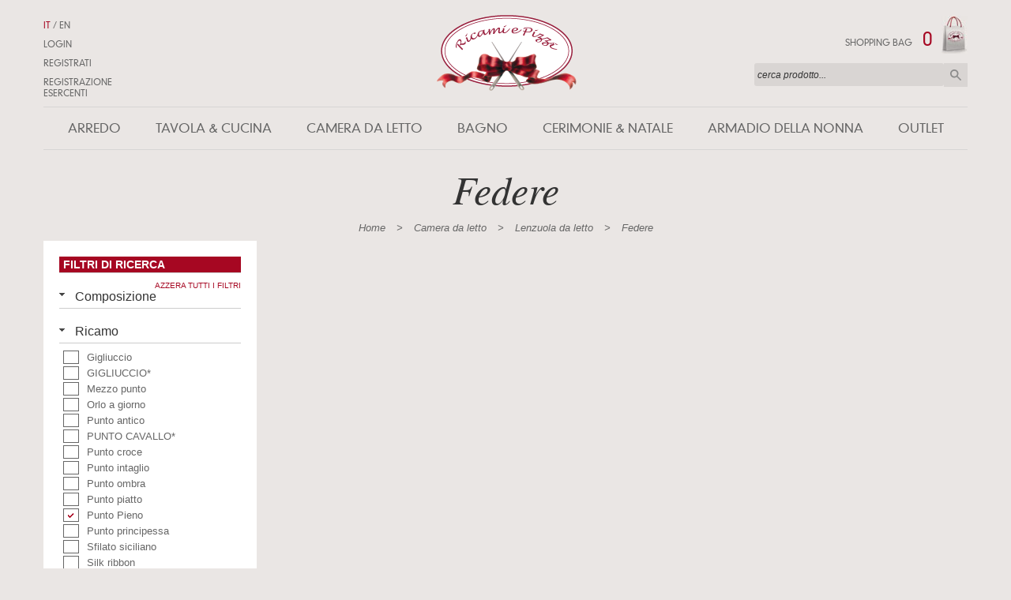

--- FILE ---
content_type: text/html; charset=utf-8
request_url: https://www.ricamiepizzi.com/it/lenzuola-da-letto/federe?filter=tipologiaricamo=Punto_Pieno%7C$tipologiapizzo=Pizzo_uncinetto%7C$
body_size: 21210
content:


<!DOCTYPE html>
<html xmlns="http://www.w3.org/1999/xhtml">
<head><title>
	Federe, Lenzuola | Ricami e Pizzi
</title><meta http-equiv="Content-Type" content="text/html; charset=utf-8" /><meta name="Content-Language" content="it" /><meta name="viewport" content="width=1170" /><meta name="format-detection" content="telephone=no" /><meta name="google-site-verification" content="dkZxUfaesYhuxYtdW1VUtjIc0JHQGgaPBwy8lWk39_U" />
    
	<!--[if IE]>
        <meta http-equiv="X-UA-Compatible" content="IE=edge,chrome=1" /><meta http-equiv="X-UA-Compatible" content="IE=9; IE=8" />
    <![endif]-->

    <link rel="icon" type="image/x-icon" href="/favicon.ico" /><link rel="Shortcut Icon" type="image/x-icon" href="/favicon.ico" /><link href="/css/style.css" rel="stylesheet" type="text/css" media="all" /><link href="/css/cart.css" rel="stylesheet" type="text/css" media="all" /><link href="/css/grid.css" rel="stylesheet" type="text/css" media="all" /><link href="/css/privacy-agreement.css" rel="stylesheet" type="text/css" media="all" /><link href="/css/html5reset.css" rel="stylesheet" type="text/css" media="all" />
    <!--[if IE]>
	<link href="/css/ie.css" rel="stylesheet" type="text/css" media="all" />
	<![endif]-->

    <link href="/js/jquery-slider/jquery.slider.min.css" rel="stylesheet" type="text/css" /><link href="/js/jquery-ui/jquery-ui.css" type="text/css" rel="stylesheet" /><link href="/js/fancybox/jquery.fancybox-1.3.4.css" type="text/css" rel="stylesheet" /><link href="/css/jalerts/jquery.alerts.css" type="text/css" rel="stylesheet" />

    <!--[if lte IE 9]>
    <script src="/js/html5shiv.js"></script>
  <![endif]-->


    <!--[if lt IE 9]>
        <link rel="stylesheet" href="/css/ie.css" />
    <![endif]-->
    
    <!--<link href="https://fonts.googleapis.com/css?family=Open+Sans:400,600,400italic" rel="stylesheet" type="text/css" />-->    

    <meta name="p:domain_verify" content="5ddcfd29d99c32e2ff92236519140aed" />
    <!-- Google Tag Manager -->

    <!-- End Google Tag Manager -->
    <!-- Google tag (gtag.js) -->
    <script async src="https://www.googletagmanager.com/gtag/js?id=G-69EZD0SDSZ"></script><script>window.dataLayer = window.dataLayer || []; function gtag() { dataLayer.push(arguments); } gtag('js', new Date()); gtag('config', 'G-69EZD0SDSZ');</script>
    <meta name="keyword" /></head>
<body>
    
    
    <!-- Google Tag Manager (noscript) -->
    <noscript><iframe src="https://www.googletagmanager.com/ns.html?id=GTM-PZ9F545"
    height="0" width="0" style="display:none;visibility:hidden"></iframe></noscript>
    <!-- End Google Tag Manager (noscript) -->
    
    <form name="aspnetForm" method="post" action="./federe?filter=tipologiaricamo%3dPunto_Pieno%7c%24tipologiapizzo%3dPizzo_uncinetto%7c%24" id="aspnetForm">
<div>
<input type="hidden" name="__EVENTTARGET" id="__EVENTTARGET" value="" />
<input type="hidden" name="__EVENTARGUMENT" id="__EVENTARGUMENT" value="" />
<input type="hidden" name="__VIEWSTATE" id="__VIEWSTATE" value="/[base64]/[base64]/[base64]/[base64]/[base64]/[base64]/[base64]/[base64]/[base64]/[base64]/[base64]/[base64]/[base64]/[base64]/[base64]/[base64]/[base64]/dHlwZT1wcml2YWN5ZGQCDw8PFgIfAQURL2l0L2Nvb2tpZS1wb2xpY3lkZAIQDw8WAh8BBR8vaGVscC9Qcml2YWN5LmFzcHg/dHlwZT1jb21wYW55ZGQYAQUeX19Db250cm9sc1JlcXVpcmVQb3N0QmFja0tleV9fFgEFI2N0bDAwJEZvb3Rlcl9Db250YWluZXIkQ2hlY2tQcml2YWN5CoBLc1OqM1uC5JHQjIV0Xbo66Agr6XDNS0qsYUHKjpA=" />
</div>

<script type="text/javascript">
//<![CDATA[
var theForm = document.forms['aspnetForm'];
if (!theForm) {
    theForm = document.aspnetForm;
}
function __doPostBack(eventTarget, eventArgument) {
    if (!theForm.onsubmit || (theForm.onsubmit() != false)) {
        theForm.__EVENTTARGET.value = eventTarget;
        theForm.__EVENTARGUMENT.value = eventArgument;
        theForm.submit();
    }
}
//]]>
</script>


<script src="/WebResource.axd?d=eg-ViR-BEPPZVcoA7KbX8FFrc3g1phYKVB7_ykSVq1aBK86fQ121N9_W6CHhCLNrkOFBgMZh0kdByc-sddkxUolu8BehcQOU_VyW5FWcmq81&amp;t=637109961120000000" type="text/javascript"></script>


<script type="text/javascript">
//<![CDATA[
var __cultureInfo = {"name":"it-IT","numberFormat":{"CurrencyDecimalDigits":2,"CurrencyDecimalSeparator":",","IsReadOnly":false,"CurrencyGroupSizes":[3],"NumberGroupSizes":[3],"PercentGroupSizes":[3],"CurrencyGroupSeparator":".","CurrencySymbol":"€","NaNSymbol":"Non un numero reale","CurrencyNegativePattern":9,"NumberNegativePattern":1,"PercentPositivePattern":1,"PercentNegativePattern":1,"NegativeInfinitySymbol":"-Infinito","NegativeSign":"-","NumberDecimalDigits":2,"NumberDecimalSeparator":",","NumberGroupSeparator":".","CurrencyPositivePattern":2,"PositiveInfinitySymbol":"+Infinito","PositiveSign":"+","PercentDecimalDigits":2,"PercentDecimalSeparator":",","PercentGroupSeparator":".","PercentSymbol":"%","PerMilleSymbol":"‰","NativeDigits":["0","1","2","3","4","5","6","7","8","9"],"DigitSubstitution":1},"dateTimeFormat":{"AMDesignator":"","Calendar":{"MinSupportedDateTime":"\/Date(-62135596800000)\/","MaxSupportedDateTime":"\/Date(253402297199999)\/","AlgorithmType":1,"CalendarType":1,"Eras":[1],"TwoDigitYearMax":2029,"IsReadOnly":false},"DateSeparator":"/","FirstDayOfWeek":1,"CalendarWeekRule":2,"FullDateTimePattern":"dddd d MMMM yyyy HH:mm:ss","LongDatePattern":"dddd d MMMM yyyy","LongTimePattern":"HH:mm:ss","MonthDayPattern":"dd MMMM","PMDesignator":"","RFC1123Pattern":"ddd, dd MMM yyyy HH\u0027:\u0027mm\u0027:\u0027ss \u0027GMT\u0027","ShortDatePattern":"dd/MM/yyyy","ShortTimePattern":"HH:mm","SortableDateTimePattern":"yyyy\u0027-\u0027MM\u0027-\u0027dd\u0027T\u0027HH\u0027:\u0027mm\u0027:\u0027ss","TimeSeparator":":","UniversalSortableDateTimePattern":"yyyy\u0027-\u0027MM\u0027-\u0027dd HH\u0027:\u0027mm\u0027:\u0027ss\u0027Z\u0027","YearMonthPattern":"MMMM yyyy","AbbreviatedDayNames":["dom","lun","mar","mer","gio","ven","sab"],"ShortestDayNames":["do","lu","ma","me","gi","ve","sa"],"DayNames":["domenica","lunedì","martedì","mercoledì","giovedì","venerdì","sabato"],"AbbreviatedMonthNames":["gen","feb","mar","apr","mag","giu","lug","ago","set","ott","nov","dic",""],"MonthNames":["gennaio","febbraio","marzo","aprile","maggio","giugno","luglio","agosto","settembre","ottobre","novembre","dicembre",""],"IsReadOnly":false,"NativeCalendarName":"calendario gregoriano","AbbreviatedMonthGenitiveNames":["gen","feb","mar","apr","mag","giu","lug","ago","set","ott","nov","dic",""],"MonthGenitiveNames":["gennaio","febbraio","marzo","aprile","maggio","giugno","luglio","agosto","settembre","ottobre","novembre","dicembre",""]},"eras":[1,"d.C.",null,0]};//]]>
</script>

<script src="/ScriptResource.axd?d=0zFb6Xk3HRzUSl9UbUTUZeIutrAhMZc7x66SpEMbyI92e0Llvo3AI6I5woxatiyHihg6jIO9ijKfjDwK34p9v-w9lVGIIrCvlGReYPMs6BWbZHJKBJccDFHLO-MfVgEqlcokvtTs3cwWWUZeLau5mqome5UBPGELc6TIUlXcwhVHO2-Cfs1HW0ri-u1k74Oc0&amp;t=ffffffffe6d5a9ac" type="text/javascript"></script>
<script type="text/javascript">
//<![CDATA[
if (typeof(Sys) === 'undefined') throw new Error('Impossibile caricare il framework lato client di ASP.NET Ajax.');
//]]>
</script>

<script src="/ScriptResource.axd?d=69XoA64-Wiu971x4B3iVlVrZfpcaWfqcdrQpswqb609hRjN1wbZinsH2Fok9QxX2_NWIL-BXWUONlaeCcWtnnpf4ciibePnxXevPESd0C2nxXanjDZkFqcYZM684K1G7Vuz9YpJqtjbKl9hqXpBA-RA8MQEtmzJTfEoSARiq5Wa9jonXm0Dp7GnF2UWnNvPJ0&amp;t=ffffffffe6d5a9ac" type="text/javascript"></script>
<div>

	<input type="hidden" name="__VIEWSTATEGENERATOR" id="__VIEWSTATEGENERATOR" value="1E605659" />
	<input type="hidden" name="__EVENTVALIDATION" id="__EVENTVALIDATION" value="/wEdAA+cN36fOseWSV5N+GSIgKSOgR11QKBRdHlYKKl/51D7TAgcO7XNn6RWL9+v3ZZkUiXOlyWQ4J1PDYa0vliM0hwkq5GwgK1ygiQbgbg8yCkksGejQuZ9bcc10nrN1gB+NAn52eHxnnYWHTrAJjsNvPmmaRqY6RkSik/h/0hWPF0qaX0K/niRoKgTm/mxZ2Rl0aeK8AQ3uprUpMI6PxPgpb7c2l6BB+azypJqWJbklhKWzH0kEsXhQ2uz0X6srfbyfmqvsTv1Yn7xkkJZCIJ8GeAmJAdZ8AjRmDsfTsaiG5nbkBFEOjlmHq5dhg0qu25cc8t2wsC8SsyIHIHv/xJkKktBQ9cOWmBIv6LNfadwjLpCOQ==" />
</div>
        
        <script type="text/javascript">
//<![CDATA[
Sys.WebForms.PageRequestManager._initialize('ctl00$Ajax', 'aspnetForm', ['tctl00$Header_Container$Update_Login','Update_Login','tctl00$Header_Container$Update_Cart','Update_Cart','tctl00$Footer_Container$Update_newsletter','Update_newsletter'], ['ctl00$Footer_Container$Btn_Newsletter','Btn_Newsletter'], [], 90, 'ctl00');
//]]>
</script>

        
        <div id="Progress_Upd" style="display:none;">
	
                <div id="loading-block"></div>
            
</div>
        <div id="wrapper">
            <div class="top_container container">
                <header class="header container">
                    
<h1>
    <a id="Link_Logo" class="logo" href="/it"></a></h1>


<nav class="main_menu" >
    <ul>
        
        
        
                <li>
                    <a id="Categoria_Lnk" aria-haspopup="true" href="/#">Arredo</a>
                    <section class="sub_menu">
                        
                        <ul class="container">
                            
                                    <li class="item_container">
                                        <div>
                                            <a id="Sottocategoria_Lnk">Centri</a>
                                            <ul>
                                                
                                                        <li><a id="SubCategorie_Link" href="/it/centri/centri-in-pizzo">Centri in pizzo</a></li>
                                                    
                                                        <li><a id="SubCategorie_Link" href="/it/centri/piccoli-centri">Piccoli Centri</a></li>
                                                    
                                                        <li><a id="SubCategorie_Link" href="/it/centri/happy-hour">Happy Hour</a></li>
                                                    
                                                        <li><a id="SubCategorie_Link" href="/it/centri/centri-ricamati">Centri ricamati</a></li>
                                                    
                                                        <li><a id="SubCategorie_Link" href="/it/centri/set-centri">Set centri</a></li>
                                                    
                                            </ul>
                                        </div>
                                    </li>
                                
                                    <li class="item_container">
                                        <div>
                                            <a id="Sottocategoria_Lnk">Centrotavola</a>
                                            <ul>
                                                
                                                        <li><a id="SubCategorie_Link" href="/it/centrotavola/centrotavola-ricamati">Centrotavola ricamati</a></li>
                                                    
                                                        <li><a id="SubCategorie_Link" href="/it/centrotavola/centrotavola-in-pizzo">Centrotavola in pizzo</a></li>
                                                    
                                                        <li><a id="SubCategorie_Link" href="/it/centrotavola/centrotavola-country">Centrotavola country</a></li>
                                                    
                                                        <li><a id="SubCategorie_Link" href="/it/centrotavola/centrotavola-economici">Centrotavola economici</a></li>
                                                    
                                                        <li><a id="SubCategorie_Link" href="/it/centrotavola/centrotavola-fantasia">Centrotavola fantasia</a></li>
                                                    
                                            </ul>
                                        </div>
                                    </li>
                                
                                    <li class="item_container">
                                        <div>
                                            <a id="Sottocategoria_Lnk">Cuscini e Plaid</a>
                                            <ul>
                                                
                                                        <li><a id="SubCategorie_Link" href="/it/cuscini-e-plaid/cuscini-ricamati">Cuscini ricamati</a></li>
                                                    
                                                        <li><a id="SubCategorie_Link" href="/it/cuscini-e-plaid/imbottiture-cuscini">Imbottiture cuscini</a></li>
                                                    
                                            </ul>
                                        </div>
                                    </li>
                                
                                    <li class="item_container">
                                        <div>
                                            <a id="Sottocategoria_Lnk">Tende</a>
                                            <ul>
                                                
                                                        <li><a id="SubCategorie_Link" href="/it/tende/tende-ricamate">Tende ricamate</a></li>
                                                    
                                                        <li><a id="SubCategorie_Link" href="/it/tende/tendine-ricamate">Tendine ricamate</a></li>
                                                    
                                            </ul>
                                        </div>
                                    </li>
                                
                        </ul>
                        
                        
                    </section>
                </li>
            
                <li>
                    <a id="Categoria_Lnk" aria-haspopup="true" href="/#">Tavola & Cucina</a>
                    <section class="sub_menu">
                        
                        <ul class="container">
                            
                                    <li class="item_container">
                                        <div>
                                            <a id="Sottocategoria_Lnk">Tovaglie</a>
                                            <ul>
                                                
                                                        <li><a id="SubCategorie_Link" href="/it/tovaglie/tovaglie-ricamate">Tovaglie ricamate</a></li>
                                                    
                                                        <li><a id="SubCategorie_Link" href="/it/tovaglie/tovaglioli">Tovaglioli</a></li>
                                                    
                                                        <li><a id="SubCategorie_Link" href="/it/tovaglie/tovaglie-di-primavera">Tovaglie di Primavera</a></li>
                                                    
                                                        <li><a id="SubCategorie_Link" href="/it/tovaglie/tovaglie-fiandra">Tovaglie fiandra</a></li>
                                                    
                                                        <li><a id="SubCategorie_Link" href="/it/tovaglie/tovaglie-colorate">Tovaglie colorate</a></li>
                                                    
                                                        <li><a id="SubCategorie_Link" href="/it/tovaglie/tovaglie-the">Tovaglie the</a></li>
                                                    
                                                        <li><a id="SubCategorie_Link" href="/it/tovaglie/copritavoli-ricamati">Copritavoli ricamati</a></li>
                                                    
                                                        <li><a id="SubCategorie_Link" href="/it/tovaglie/tovagliette-americane-e-runner">Tovagliette americane e runner</a></li>
                                                    
                                            </ul>
                                        </div>
                                    </li>
                                
                                    <li class="item_container">
                                        <div>
                                            <a id="Sottocategoria_Lnk">Centrotavola</a>
                                            <ul>
                                                
                                                        <li><a id="SubCategorie_Link" href="/it/centrotavola/centrotavola-ricamati">Centrotavola ricamati</a></li>
                                                    
                                                        <li><a id="SubCategorie_Link" href="/it/centrotavola/centrotavola-in-pizzo">Centrotavola in pizzo</a></li>
                                                    
                                                        <li><a id="SubCategorie_Link" href="/it/centrotavola/centrotavola-country">Centrotavola country</a></li>
                                                    
                                                        <li><a id="SubCategorie_Link" href="/it/centrotavola/centrotavola-economici">Centrotavola economici</a></li>
                                                    
                                                        <li><a id="SubCategorie_Link" href="/it/centrotavola/centrotavola-fantasia">Centrotavola fantasia</a></li>
                                                    
                                            </ul>
                                        </div>
                                    </li>
                                
                                    <li class="item_container">
                                        <div>
                                            <a id="Sottocategoria_Lnk">Biancheria per la cucina</a>
                                            <ul>
                                                
                                                        <li><a id="SubCategorie_Link" href="/it/biancheria-per-la-cucina/strofinacci">Strofinacci</a></li>
                                                    
                                                        <li><a id="SubCategorie_Link" href="/it/biancheria-per-la-cucina/portapane-e-copricestini">Portapane e copricestini</a></li>
                                                    
                                            </ul>
                                        </div>
                                    </li>
                                
                        </ul>
                        
                        
                    </section>
                </li>
            
                <li>
                    <a id="Categoria_Lnk" aria-haspopup="true" href="/#">Camera da letto</a>
                    <section class="sub_menu">
                        
                        <ul class="container">
                            
                                    <li class="item_container">
                                        <div>
                                            <a id="Sottocategoria_Lnk">Lenzuola da letto</a>
                                            <ul>
                                                
                                                        <li><a id="SubCategorie_Link" href="/it/lenzuola-da-letto/lenzuola-ricamate">Lenzuola Ricamate</a></li>
                                                    
                                                        <li><a id="SubCategorie_Link" href="/it/lenzuola-da-letto/lenzuolini-bimbo">Lenzuolini Bimbo</a></li>
                                                    
                                                        <li><a id="SubCategorie_Link" href="/it/lenzuola-da-letto/lenzuola">Lenzuola</a></li>
                                                    
                                                        <li><a id="SubCategorie_Link" href="/it/lenzuola-da-letto/federe">Federe</a></li>
                                                    
                                            </ul>
                                        </div>
                                    </li>
                                
                                    <li class="item_container">
                                        <div>
                                            <a id="Sottocategoria_Lnk">Copriletti</a>
                                            <ul>
                                                
                                                        <li><a id="SubCategorie_Link" href="/it/copriletti/copriletti-ricamati">Copriletti ricamati</a></li>
                                                    
                                                        <li><a id="SubCategorie_Link" href="/it/copriletti/copriletti">Copriletti</a></li>
                                                    
                                            </ul>
                                        </div>
                                    </li>
                                
                        </ul>
                        
                        
                    </section>
                </li>
            
                <li>
                    <a id="Categoria_Lnk" aria-haspopup="true" href="/#">Bagno</a>
                    <section class="sub_menu">
                        
                        <ul class="container">
                            
                                    <li class="item_container">
                                        <div>
                                            <a id="Sottocategoria_Lnk">Asciugamani</a>
                                            <ul>
                                                
                                                        <li><a id="SubCategorie_Link" href="/it/asciugamani/asciugamani-ricamati">Asciugamani ricamati</a></li>
                                                    
                                            </ul>
                                        </div>
                                    </li>
                                
                                    <li class="item_container">
                                        <div>
                                            <a id="Sottocategoria_Lnk">Accessori bagno</a>
                                            <ul>
                                                
                                                        <li><a id="SubCategorie_Link" href="/it/accessori-bagno/coprikleenex">Coprikleenex</a></li>
                                                    
                                                        <li><a id="SubCategorie_Link" href="/it/accessori-bagno/portarotoli">Portarotoli</a></li>
                                                    
                                                        <li><a id="SubCategorie_Link" href="/it/accessori-bagno/lavette">Lavette</a></li>
                                                    
                                            </ul>
                                        </div>
                                    </li>
                                
                        </ul>
                        
                        
                    </section>
                </li>
            
                <li>
                    <a id="Categoria_Lnk" aria-haspopup="true" href="/#">Cerimonie & Natale</a>
                    <section class="sub_menu">
                        
                        <ul class="container">
                            
                                    <li class="item_container">
                                        <div>
                                            <a id="Sottocategoria_Lnk">Cerimonie</a>
                                            <ul>
                                                
                                                        <li><a id="SubCategorie_Link" href="/it/cerimonie/bomboniere">Bomboniere</a></li>
                                                    
                                                        <li><a id="SubCategorie_Link" href="/it/cerimonie/happy-hour">Happy Hour</a></li>
                                                    
                                                        <li><a id="SubCategorie_Link" href="/it/cerimonie/corredo-sposi-e-articoli-di-lusso">Corredo sposi e articoli di lusso</a></li>
                                                    
                                                        <li><a id="SubCategorie_Link" href="/it/cerimonie/festa-della-mamma">Festa della mamma</a></li>
                                                    
                                            </ul>
                                        </div>
                                    </li>
                                
                                    <li class="item_container">
                                        <div>
                                            <a id="Sottocategoria_Lnk">Natale</a>
                                            <ul>
                                                
                                                        <li><a id="SubCategorie_Link" href="/it/natale/centri-di-natale">Centri di Natale </a></li>
                                                    
                                                        <li><a id="SubCategorie_Link" href="/it/natale/tovagliette-di-natale">Tovagliette di Natale </a></li>
                                                    
                                                        <li><a id="SubCategorie_Link" href="/it/natale/tovaglie-di-natale">Tovaglie di Natale</a></li>
                                                    
                                                        <li><a id="SubCategorie_Link" href="/it/natale/centritavola-di-natale">Centritavola di Natale</a></li>
                                                    
                                                        <li><a id="SubCategorie_Link" href="/it/natale/asciugamani-di-natale">Asciugamani di Natale</a></li>
                                                    
                                                        <li><a id="SubCategorie_Link" href="/it/natale/accessori-di-natale">Accessori di Natale</a></li>
                                                    
                                                        <li><a id="SubCategorie_Link" href="/it/natale/tutto-il-natale">**Tutto il Natale**</a></li>
                                                    
                                            </ul>
                                        </div>
                                    </li>
                                
                        </ul>
                        
                        
                    </section>
                </li>
            
                <li>
                    <a id="Categoria_Lnk" aria-haspopup="true" href="/#">Armadio della nonna</a>
                    <section class="sub_menu">
                        
                        <ul class="container">
                            
                                    <li class="item_container">
                                        <div>
                                            <a id="Sottocategoria_Lnk">Fazzoletti</a>
                                            <ul>
                                                
                                                        <li><a id="SubCategorie_Link" href="/it/fazzoletti/fazzoletti-ricamati">Fazzoletti ricamati</a></li>
                                                    
                                                        <li><a id="SubCategorie_Link" href="/it/fazzoletti/fazzoletti-con-pizzo">Fazzoletti con pizzo</a></li>
                                                    
                                            </ul>
                                        </div>
                                    </li>
                                
                                    <li class="item_container">
                                        <div>
                                            <a id="Sottocategoria_Lnk">Accessori ricamati</a>
                                            <ul>
                                                
                                                        <li><a id="SubCategorie_Link" href="/it/accessori-ricamati/sacchetti">Sacchetti</a></li>
                                                    
                                                        <li><a id="SubCategorie_Link" href="/it/accessori-ricamati/profuma-biancheria">Profuma biancheria</a></li>
                                                    
                                                        <li><a id="SubCategorie_Link" href="/it/accessori-ricamati/borse-e-idee-regalo">Borse e idee regalo</a></li>
                                                    
                                            </ul>
                                        </div>
                                    </li>
                                
                                    <li class="item_container">
                                        <div>
                                            <a id="Sottocategoria_Lnk">Formine Macramè</a>
                                            <ul>
                                                
                                                        <li><a id="SubCategorie_Link" href="/it/formine-macrame/segnalibri">Segnalibri</a></li>
                                                    
                                                        <li><a id="SubCategorie_Link" href="/it/formine-macrame/macrame-iniziali">Macramè iniziali</a></li>
                                                    
                                                        <li><a id="SubCategorie_Link" href="/it/formine-macrame/macrame-bimbo-sacri">Macramè Bimbo, Sacri</a></li>
                                                    
                                                        <li><a id="SubCategorie_Link" href="/it/formine-macrame/macrame-farfalle">Macramè Farfalle</a></li>
                                                    
                                                        <li><a id="SubCategorie_Link" href="/it/formine-macrame/macrame-fiori-animali">Macramè Fiori, Animali </a></li>
                                                    
                                                        <li><a id="SubCategorie_Link" href="/it/formine-macrame/macrame-venezia">Macramè Venezia</a></li>
                                                    
                                            </ul>
                                        </div>
                                    </li>
                                
                        </ul>
                        
                        
                    </section>
                </li>
            
                <li>
                    <a id="Categoria_Lnk" aria-haspopup="true" href="/#">Outlet</a>
                    <section class="sub_menu">
                        
                        <ul class="container">
                            
                                    <li class="item_container">
                                        <div>
                                            <a id="Sottocategoria_Lnk">Accessori</a>
                                            <ul>
                                                
                                                        <li><a id="SubCategorie_Link" href="/it/accessori/accessori-della-nonna">Accessori della Nonna </a></li>
                                                    
                                                        <li><a id="SubCategorie_Link" href="/it/accessori/bomboniere">Bomboniere</a></li>
                                                    
                                            </ul>
                                        </div>
                                    </li>
                                
                                    <li class="item_container">
                                        <div>
                                            <a id="Sottocategoria_Lnk">Biancheria da Bagno</a>
                                            <ul>
                                                
                                                        <li><a id="SubCategorie_Link" href="/it/biancheria-da-bagno/accessori-da-bagno">Accessori da Bagno</a></li>
                                                    
                                                        <li><a id="SubCategorie_Link" href="/it/biancheria-da-bagno/lavette-e-set-asciugamani">Lavette e Set Asciugamani</a></li>
                                                    
                                            </ul>
                                        </div>
                                    </li>
                                
                                    <li class="item_container">
                                        <div>
                                            <a id="Sottocategoria_Lnk">Cucina e Living</a>
                                            <ul>
                                                
                                                        <li><a id="SubCategorie_Link" href="/it/cucina-e-living/al-centro-della-tavola">Al Centro della Tavola</a></li>
                                                    
                                                        <li><a id="SubCategorie_Link" href="/it/cucina-e-living/centrini">Centrini</a></li>
                                                    
                                                        <li><a id="SubCategorie_Link" href="/it/cucina-e-living/cuscini-e-plaid">Cuscini e Plaid</a></li>
                                                    
                                                        <li><a id="SubCategorie_Link" href="/it/cucina-e-living/tendaggi">Tendaggi</a></li>
                                                    
                                            </ul>
                                        </div>
                                    </li>
                                
                                    <li class="item_container">
                                        <div>
                                            <a id="Sottocategoria_Lnk">Natale che Passione!!</a>
                                            <ul>
                                                
                                                        <li><a id="SubCategorie_Link" href="/it/natale-che-passione/accessori-decoro-natale">Accessori decoro Natale</a></li>
                                                    
                                                        <li><a id="SubCategorie_Link" href="/it/natale-che-passione/centri-e-strisce-natalizie">Centri e Strisce natalizie</a></li>
                                                    
                                                        <li><a id="SubCategorie_Link" href="/it/natale-che-passione/tovaglie-e-servizi-colazione">Tovaglie e Servizi Colazione</a></li>
                                                    
                                                        <li><a id="SubCategorie_Link" href="/it/natale-che-passione/"></a></li>
                                                    
                                            </ul>
                                        </div>
                                    </li>
                                
                                    <li class="item_container">
                                        <div>
                                            <a id="Sottocategoria_Lnk">Zona Notte</a>
                                            <ul>
                                                
                                                        <li><a id="SubCategorie_Link" href="/it/zona-notte/copriletti">Copriletti</a></li>
                                                    
                                                        <li><a id="SubCategorie_Link" href="/it/zona-notte/lenzuola">Lenzuola </a></li>
                                                    
                                            </ul>
                                        </div>
                                    </li>
                                
                        </ul>
                        
                        
                    </section>
                </li>
            
    </ul>
</nav>


            <!--end main_menu-->


<ul class="top_menu">
    <li >
        
        
                <a id="Link_Lingua" class="active" href="/it">IT</a>
            /
                <a id="Link_Lingua" href="/en">EN</a>
            
    </li>
    <li>
        <div id="Link_Login" title="Login" style="cursor: pointer" onclick="$(&#39;.top_login&#39;).show()">Login</div>
        </li>
    <li>
        
        <a id="Link_Registration" href="/it/customer/registration">Registrati</a></li>
    <li>
        <a id="Link_RegistrationDealer" href="/it/customer/registrationdealer">Registrazione Esercenti</a></li>
</ul>
<!--end top_menu-->

<div id="Update_Login">
	
        <div onkeypress="javascript:return WebForm_FireDefaultButton(event, &#39;Login&#39;)">
		
        <ul class="top_login">
            <li><span class="left top5">Username:</span>
                <input name="ctl00$Header_Container$Text_Username" type="text" id="Text_Username" class="email right" style="width:150px;" /></li>
            <li><span class="left top5">Password:</span>
                <input name="ctl00$Header_Container$Text_Password" type="password" id="Text_Password" class="password right" style="width:150px;" />
            </li>
            <li>
                <a id="LoginReset" class="left top5" href="/it/customer/registrationpassword">Recupero Password</a>
                <a id="Login" class="btn big right" href="javascript:__doPostBack(&#39;ctl00$Header_Container$Login&#39;,&#39;&#39;)">Login</a></li>
        </ul>
            
	</div>
    
</div>


<div id="Update_Cart">
	
        <div class="shopping_bag">
            <a id="Link_Cart" href="/it/shopping/cart">
                <p>
                    Shopping bag
                    <span>0</span>
                </p>
            </a>
        </div>
    
</div>

<div class="search-site">
    <div id="Panel_Cerca" onkeypress="javascript:return WebForm_FireDefaultButton(event, &#39;Cerca_Btn&#39;)">
	
        <label>
            <input name="ctl00$Header_Container$Cerca_Txt" type="text" id="Cerca_Txt" placeholder="cerca prodotto..." />
        </label>
        <a id="Cerca_Btn" title="Cerca" class="search-site-submit" href="javascript:__doPostBack(&#39;ctl00$Header_Container$Cerca_Btn&#39;,&#39;&#39;)">Cerca</a>
    
</div>
    <div class="row">
        <p>
            <span id="Search_Message" class="resultmessage"></span>
        </p>
    </div>
</div>

                </header>
            </div>
            
    
<div class="content container">
    <div class="span-12 last top_margin center_align_text">
                <h1 class="title" itemprop="name"> Federe </h1>
        
        <div class="breadcrumb">
            <div itemscope itemtype="http://data-vocabulary.org/Breadcrumb">
              <span itemprop="title">Home</span> >
            </div>
            <div itemscope itemtype="http://data-vocabulary.org/Breadcrumb">
              <span itemprop="title">Camera da letto</span> >
            </div>    
            <div itemscope itemtype="http://data-vocabulary.org/Breadcrumb">
              <span itemprop="title">Lenzuola da letto</span> >
            </div>  
            <div itemscope itemtype="http://data-vocabulary.org/Breadcrumb">
              <span itemprop="title">Federe</span>
            </div>  
        </div>
        
    </div>
        

    <aside class="span-3 filter_menu">
        <h3>Filtri di Ricerca </h3>
        <span class="reset_filter_all"><a id="Link_Azzera" href="/it/lenzuola-da-letto/federe">Azzera tutti i filtri</a></span>
		<div class="" onClick="">
			<dl>
                
                
                        <input type="hidden" name="ctl00$Content_Plc$Product_Filter$Repeater_Filters$ctl00$Filter_Code" id="Filter_Code" value="composizione" />
                        
                        <dt>Composizione<span class="reset_filter"><a href="#/">azzera</a></span></dt>
                        <dd id="filter_dd" class="filter" data-id="composizione">
                	        <div class="filter_select">
                                
                                        <div class="row">
                                            <a id="Link_Filter_Element" class="checkbox" href="/it/lenzuola-da-letto/federe?filter=tipologiaricamo=Punto_Pieno|$tipologiapizzo=Pizzo_uncinetto|$composizione=100%_Cotone|$">
                                                <p><span id="Lab_Filter_Element" class="nochecked"> </span>100% Cotone</p>
                                            </a>
                                        </div>
                                    
                                        <div class="row">
                                            <a id="Link_Filter_Element" class="checkbox" href="/it/lenzuola-da-letto/federe?filter=tipologiaricamo=Punto_Pieno|$tipologiapizzo=Pizzo_uncinetto|$composizione=100%_Lino|$">
                                                <p><span id="Lab_Filter_Element" class="nochecked"> </span>100% Lino</p>
                                            </a>
                                        </div>
                                    
                                        <div class="row">
                                            <a id="Link_Filter_Element" class="checkbox" href="/it/lenzuola-da-letto/federe?filter=tipologiaricamo=Punto_Pieno|$tipologiapizzo=Pizzo_uncinetto|$composizione=100%_poliestere|$">
                                                <p><span id="Lab_Filter_Element" class="nochecked"> </span>100% poliestere</p>
                                            </a>
                                        </div>
                                    
                                        <div class="row">
                                            <a id="Link_Filter_Element" class="checkbox" href="/it/lenzuola-da-letto/federe?filter=tipologiaricamo=Punto_Pieno|$tipologiapizzo=Pizzo_uncinetto|$composizione=50%_Cotone_e_50%_Poliestere|$">
                                                <p><span id="Lab_Filter_Element" class="nochecked"> </span>50% Cotone e 50% Poliestere</p>
                                            </a>
                                        </div>
                                    
                                        <div class="row">
                                            <a id="Link_Filter_Element" class="checkbox" href="/it/lenzuola-da-letto/federe?filter=tipologiaricamo=Punto_Pieno|$tipologiapizzo=Pizzo_uncinetto|$composizione=50%_Lino_e_50%_Cotone|$">
                                                <p><span id="Lab_Filter_Element" class="nochecked"> </span>50% Lino e 50% Cotone</p>
                                            </a>
                                        </div>
                                    
                                        <div class="row">
                                            <a id="Link_Filter_Element" class="checkbox" href="/it/lenzuola-da-letto/federe?filter=tipologiaricamo=Punto_Pieno|$tipologiapizzo=Pizzo_uncinetto|$composizione=50%POLIESTERE_30%VISCOSA_20%LINO|$">
                                                <p><span id="Lab_Filter_Element" class="nochecked"> </span>50%POLIESTERE 30%VISCOSA 20%LINO</p>
                                            </a>
                                        </div>
                                    
                                        <div class="row">
                                            <a id="Link_Filter_Element" class="checkbox" href="/it/lenzuola-da-letto/federe?filter=tipologiaricamo=Punto_Pieno|$tipologiapizzo=Pizzo_uncinetto|$composizione=52%_Lino_e_48%_Cotone|$">
                                                <p><span id="Lab_Filter_Element" class="nochecked"> </span>52% Lino e 48% Cotone</p>
                                            </a>
                                        </div>
                                    
                                        <div class="row">
                                            <a id="Link_Filter_Element" class="checkbox" href="/it/lenzuola-da-letto/federe?filter=tipologiaricamo=Punto_Pieno|$tipologiapizzo=Pizzo_uncinetto|$composizione=55%_Lino_e_45%_Cotone|$">
                                                <p><span id="Lab_Filter_Element" class="nochecked"> </span>55% Lino e 45% Cotone</p>
                                            </a>
                                        </div>
                                    
                                        <div class="row">
                                            <a id="Link_Filter_Element" class="checkbox" href="/it/lenzuola-da-letto/federe?filter=tipologiaricamo=Punto_Pieno|$tipologiapizzo=Pizzo_uncinetto|$composizione=55%_Lino_e_45%_Poliestere|$">
                                                <p><span id="Lab_Filter_Element" class="nochecked"> </span>55% Lino e 45% Poliestere</p>
                                            </a>
                                        </div>
                                    
                                        <div class="row">
                                            <a id="Link_Filter_Element" class="checkbox" href="/it/lenzuola-da-letto/federe?filter=tipologiaricamo=Punto_Pieno|$tipologiapizzo=Pizzo_uncinetto|$composizione=60%_Lino_e_40%_Cotone|$">
                                                <p><span id="Lab_Filter_Element" class="nochecked"> </span>60% Lino e 40% Cotone</p>
                                            </a>
                                        </div>
                                    
                                        <div class="row">
                                            <a id="Link_Filter_Element" class="checkbox" href="/it/lenzuola-da-letto/federe?filter=tipologiaricamo=Punto_Pieno|$tipologiapizzo=Pizzo_uncinetto|$composizione=75%POLIESTERE_25%LINO|$">
                                                <p><span id="Lab_Filter_Element" class="nochecked"> </span>75%POLIESTERE 25%LINO</p>
                                            </a>
                                        </div>
                                    
                                        <div class="row">
                                            <a id="Link_Filter_Element" class="checkbox" href="/it/lenzuola-da-letto/federe?filter=tipologiaricamo=Punto_Pieno|$tipologiapizzo=Pizzo_uncinetto|$composizione=80%_Poliestere_20%_Lino|$">
                                                <p><span id="Lab_Filter_Element" class="nochecked"> </span>80% Poliestere 20% Lino</p>
                                            </a>
                                        </div>
                                    
                                        <div class="row">
                                            <a id="Link_Filter_Element" class="checkbox" href="/it/lenzuola-da-letto/federe?filter=tipologiaricamo=Punto_Pieno|$tipologiapizzo=Pizzo_uncinetto|$composizione=80%COTONE_20%POLIESTERE|$">
                                                <p><span id="Lab_Filter_Element" class="nochecked"> </span>80%COTONE 20%POLIESTERE</p>
                                            </a>
                                        </div>
                                    
                                        <div class="row">
                                            <a id="Link_Filter_Element" class="checkbox" href="/it/lenzuola-da-letto/federe?filter=tipologiaricamo=Punto_Pieno|$tipologiapizzo=Pizzo_uncinetto|$composizione=90%POLIESTERE_10%LINO|$">
                                                <p><span id="Lab_Filter_Element" class="nochecked"> </span>90%POLIESTERE 10%LINO</p>
                                            </a>
                                        </div>
                                    
                                        <div class="row">
                                            <a id="Link_Filter_Element" class="checkbox" href="/it/lenzuola-da-letto/federe?filter=tipologiaricamo=Punto_Pieno|$tipologiapizzo=Pizzo_uncinetto|$composizione=Pura_lana_vergine|$">
                                                <p><span id="Lab_Filter_Element" class="nochecked"> </span>Pura lana vergine</p>
                                            </a>
                                        </div>
                                    
                                        <div class="row">
                                            <a id="Link_Filter_Element" class="checkbox" href="/it/lenzuola-da-letto/federe?filter=tipologiaricamo=Punto_Pieno|$tipologiapizzo=Pizzo_uncinetto|$composizione=Tess._55%_lino_45%cotone;_Pizzo_100%_poliestere|$">
                                                <p><span id="Lab_Filter_Element" class="nochecked"> </span>Tess. 55% lino 45%cotone; Pizzo 100% poliestere</p>
                                            </a>
                                        </div>
                                    
                                        <div class="row">
                                            <a id="Link_Filter_Element" class="checkbox" href="/it/lenzuola-da-letto/federe?filter=tipologiaricamo=Punto_Pieno|$tipologiapizzo=Pizzo_uncinetto|$composizione=Tessuto:_100%_cotone;_Pizzo:100%_Poliestere|$">
                                                <p><span id="Lab_Filter_Element" class="nochecked"> </span>Tessuto: 100% cotone; Pizzo:100% Poliestere</p>
                                            </a>
                                        </div>
                                    
                            </div>
                        </dd>
                    
                        <input type="hidden" name="ctl00$Content_Plc$Product_Filter$Repeater_Filters$ctl01$Filter_Code" id="Filter_Code" value="tipologiaricamo" />
                        
                        <dt>Ricamo<span class="reset_filter"><a href="#/">azzera</a></span></dt>
                        <dd id="filter_dd" class="filter" data-id="tipologiaricamo">
                	        <div class="filter_select">
                                
                                        <div class="row">
                                            <a id="Link_Filter_Element" class="checkbox" href="/it/lenzuola-da-letto/federe?filter=tipologiaricamo=Punto_Pieno|Gigliuccio|$tipologiapizzo=Pizzo_uncinetto|$">
                                                <p><span id="Lab_Filter_Element" class="nochecked"> </span>Gigliuccio</p>
                                            </a>
                                        </div>
                                    
                                        <div class="row">
                                            <a id="Link_Filter_Element" class="checkbox" href="/it/lenzuola-da-letto/federe?filter=tipologiaricamo=Punto_Pieno|GIGLIUCCIO*|$tipologiapizzo=Pizzo_uncinetto|$">
                                                <p><span id="Lab_Filter_Element" class="nochecked"> </span>GIGLIUCCIO*</p>
                                            </a>
                                        </div>
                                    
                                        <div class="row">
                                            <a id="Link_Filter_Element" class="checkbox" href="/it/lenzuola-da-letto/federe?filter=tipologiaricamo=Punto_Pieno|Mezzo_punto|$tipologiapizzo=Pizzo_uncinetto|$">
                                                <p><span id="Lab_Filter_Element" class="nochecked"> </span>Mezzo punto</p>
                                            </a>
                                        </div>
                                    
                                        <div class="row">
                                            <a id="Link_Filter_Element" class="checkbox" href="/it/lenzuola-da-letto/federe?filter=tipologiaricamo=Punto_Pieno|Orlo_a_giorno|$tipologiapizzo=Pizzo_uncinetto|$">
                                                <p><span id="Lab_Filter_Element" class="nochecked"> </span>Orlo a giorno</p>
                                            </a>
                                        </div>
                                    
                                        <div class="row">
                                            <a id="Link_Filter_Element" class="checkbox" href="/it/lenzuola-da-letto/federe?filter=tipologiaricamo=Punto_Pieno|Punto_antico|$tipologiapizzo=Pizzo_uncinetto|$">
                                                <p><span id="Lab_Filter_Element" class="nochecked"> </span>Punto antico</p>
                                            </a>
                                        </div>
                                    
                                        <div class="row">
                                            <a id="Link_Filter_Element" class="checkbox" href="/it/lenzuola-da-letto/federe?filter=tipologiaricamo=Punto_Pieno|PUNTO_CAVALLO*|$tipologiapizzo=Pizzo_uncinetto|$">
                                                <p><span id="Lab_Filter_Element" class="nochecked"> </span>PUNTO CAVALLO*</p>
                                            </a>
                                        </div>
                                    
                                        <div class="row">
                                            <a id="Link_Filter_Element" class="checkbox" href="/it/lenzuola-da-letto/federe?filter=tipologiaricamo=Punto_Pieno|Punto_croce|$tipologiapizzo=Pizzo_uncinetto|$">
                                                <p><span id="Lab_Filter_Element" class="nochecked"> </span>Punto croce</p>
                                            </a>
                                        </div>
                                    
                                        <div class="row">
                                            <a id="Link_Filter_Element" class="checkbox" href="/it/lenzuola-da-letto/federe?filter=tipologiaricamo=Punto_Pieno|Punto_intaglio|$tipologiapizzo=Pizzo_uncinetto|$">
                                                <p><span id="Lab_Filter_Element" class="nochecked"> </span>Punto intaglio</p>
                                            </a>
                                        </div>
                                    
                                        <div class="row">
                                            <a id="Link_Filter_Element" class="checkbox" href="/it/lenzuola-da-letto/federe?filter=tipologiaricamo=Punto_Pieno|Punto_ombra|$tipologiapizzo=Pizzo_uncinetto|$">
                                                <p><span id="Lab_Filter_Element" class="nochecked"> </span>Punto ombra</p>
                                            </a>
                                        </div>
                                    
                                        <div class="row">
                                            <a id="Link_Filter_Element" class="checkbox" href="/it/lenzuola-da-letto/federe?filter=tipologiaricamo=Punto_Pieno|Punto_piatto|$tipologiapizzo=Pizzo_uncinetto|$">
                                                <p><span id="Lab_Filter_Element" class="nochecked"> </span>Punto piatto</p>
                                            </a>
                                        </div>
                                    
                                        <div class="row">
                                            <a id="Link_Filter_Element" class="checkbox" href="/it/lenzuola-da-letto/federe?filter=tipologiapizzo=Pizzo_uncinetto|$">
                                                <p><span id="Lab_Filter_Element" class="checked"> </span>Punto Pieno</p>
                                            </a>
                                        </div>
                                    
                                        <div class="row">
                                            <a id="Link_Filter_Element" class="checkbox" href="/it/lenzuola-da-letto/federe?filter=tipologiaricamo=Punto_Pieno|Punto_principessa|$tipologiapizzo=Pizzo_uncinetto|$">
                                                <p><span id="Lab_Filter_Element" class="nochecked"> </span>Punto principessa</p>
                                            </a>
                                        </div>
                                    
                                        <div class="row">
                                            <a id="Link_Filter_Element" class="checkbox" href="/it/lenzuola-da-letto/federe?filter=tipologiaricamo=Punto_Pieno|Sfilato_siciliano|$tipologiapizzo=Pizzo_uncinetto|$">
                                                <p><span id="Lab_Filter_Element" class="nochecked"> </span>Sfilato siciliano</p>
                                            </a>
                                        </div>
                                    
                                        <div class="row">
                                            <a id="Link_Filter_Element" class="checkbox" href="/it/lenzuola-da-letto/federe?filter=tipologiaricamo=Punto_Pieno|Silk_ribbon|$tipologiapizzo=Pizzo_uncinetto|$">
                                                <p><span id="Lab_Filter_Element" class="nochecked"> </span>Silk ribbon</p>
                                            </a>
                                        </div>
                                    
                                        <div class="row">
                                            <a id="Link_Filter_Element" class="checkbox" href="/it/lenzuola-da-letto/federe?filter=tipologiaricamo=Punto_Pieno|Smerlo|$tipologiapizzo=Pizzo_uncinetto|$">
                                                <p><span id="Lab_Filter_Element" class="nochecked"> </span>Smerlo</p>
                                            </a>
                                        </div>
                                    
                            </div>
                        </dd>
                    
                        <input type="hidden" name="ctl00$Content_Plc$Product_Filter$Repeater_Filters$ctl02$Filter_Code" id="Filter_Code" value="tipologiapizzo" />
                        
                        <dt>Pizzo<span class="reset_filter"><a href="#/">azzera</a></span></dt>
                        <dd id="filter_dd" class="filter" data-id="tipologiapizzo">
                	        <div class="filter_select">
                                
                                        <div class="row">
                                            <a id="Link_Filter_Element" class="checkbox" href="/it/lenzuola-da-letto/federe?filter=tipologiaricamo=Punto_Pieno|$tipologiapizzo=Pizzo_uncinetto|Chochet_|$">
                                                <p><span id="Lab_Filter_Element" class="nochecked"> </span>Chochet </p>
                                            </a>
                                        </div>
                                    
                                        <div class="row">
                                            <a id="Link_Filter_Element" class="checkbox" href="/it/lenzuola-da-letto/federe?filter=tipologiaricamo=Punto_Pieno|$tipologiapizzo=Pizzo_uncinetto|Eseguito_ad_ago|$">
                                                <p><span id="Lab_Filter_Element" class="nochecked"> </span>Eseguito ad ago</p>
                                            </a>
                                        </div>
                                    
                                        <div class="row">
                                            <a id="Link_Filter_Element" class="checkbox" href="/it/lenzuola-da-letto/federe?filter=tipologiaricamo=Punto_Pieno|$tipologiapizzo=Pizzo_uncinetto|Pizzo_Burano|$">
                                                <p><span id="Lab_Filter_Element" class="nochecked"> </span>Pizzo Burano</p>
                                            </a>
                                        </div>
                                    
                                        <div class="row">
                                            <a id="Link_Filter_Element" class="checkbox" href="/it/lenzuola-da-letto/federe?filter=tipologiaricamo=Punto_Pieno|$tipologiapizzo=Pizzo_uncinetto|Pizzo_cantù|$">
                                                <p><span id="Lab_Filter_Element" class="nochecked"> </span>Pizzo cantù</p>
                                            </a>
                                        </div>
                                    
                                        <div class="row">
                                            <a id="Link_Filter_Element" class="checkbox" href="/it/lenzuola-da-letto/federe?filter=tipologiaricamo=Punto_Pieno|$tipologiapizzo=Pizzo_uncinetto|Pizzo_chiacchierino|$">
                                                <p><span id="Lab_Filter_Element" class="nochecked"> </span>Pizzo chiacchierino</p>
                                            </a>
                                        </div>
                                    
                                        <div class="row">
                                            <a id="Link_Filter_Element" class="checkbox" href="/it/lenzuola-da-letto/federe?filter=tipologiaricamo=Punto_Pieno|$tipologiapizzo=Pizzo_uncinetto|Pizzo_crochet|$">
                                                <p><span id="Lab_Filter_Element" class="nochecked"> </span>Pizzo crochet</p>
                                            </a>
                                        </div>
                                    
                                        <div class="row">
                                            <a id="Link_Filter_Element" class="checkbox" href="/it/lenzuola-da-letto/federe?filter=tipologiaricamo=Punto_Pieno|$tipologiapizzo=Pizzo_uncinetto|Pizzo_filet|$">
                                                <p><span id="Lab_Filter_Element" class="nochecked"> </span>Pizzo filet</p>
                                            </a>
                                        </div>
                                    
                                        <div class="row">
                                            <a id="Link_Filter_Element" class="checkbox" href="/it/lenzuola-da-letto/federe?filter=tipologiaricamo=Punto_Pieno|$tipologiapizzo=Pizzo_uncinetto|Pizzo_Fusello|$">
                                                <p><span id="Lab_Filter_Element" class="nochecked"> </span>Pizzo Fusello</p>
                                            </a>
                                        </div>
                                    
                                        <div class="row">
                                            <a id="Link_Filter_Element" class="checkbox" href="/it/lenzuola-da-letto/federe?filter=tipologiaricamo=Punto_Pieno|$tipologiapizzo=Pizzo_uncinetto|Pizzo_fusello_a_macchina|$">
                                                <p><span id="Lab_Filter_Element" class="nochecked"> </span>Pizzo fusello a macchina</p>
                                            </a>
                                        </div>
                                    
                                        <div class="row">
                                            <a id="Link_Filter_Element" class="checkbox" href="/it/lenzuola-da-letto/federe?filter=tipologiaricamo=Punto_Pieno|$tipologiapizzo=Pizzo_uncinetto|Pizzo_macramè|$">
                                                <p><span id="Lab_Filter_Element" class="nochecked"> </span>Pizzo macramè</p>
                                            </a>
                                        </div>
                                    
                                        <div class="row">
                                            <a id="Link_Filter_Element" class="checkbox" href="/it/lenzuola-da-letto/federe?filter=tipologiaricamo=Punto_Pieno|$tipologiapizzo=Pizzo_uncinetto|Pizzo_Rebrodè|$">
                                                <p><span id="Lab_Filter_Element" class="nochecked"> </span>Pizzo Rebrodè</p>
                                            </a>
                                        </div>
                                    
                                        <div class="row">
                                            <a id="Link_Filter_Element" class="checkbox" href="/it/lenzuola-da-letto/federe?filter=tipologiaricamo=Punto_Pieno|$tipologiapizzo=Pizzo_uncinetto|Pizzo_Rinascimento|$">
                                                <p><span id="Lab_Filter_Element" class="nochecked"> </span>Pizzo Rinascimento</p>
                                            </a>
                                        </div>
                                    
                                        <div class="row">
                                            <a id="Link_Filter_Element" class="checkbox" href="/it/lenzuola-da-letto/federe?filter=tipologiaricamo=Punto_Pieno|$tipologiapizzo=Pizzo_uncinetto|Pizzo_tulle|$">
                                                <p><span id="Lab_Filter_Element" class="nochecked"> </span>Pizzo tulle</p>
                                            </a>
                                        </div>
                                    
                                        <div class="row">
                                            <a id="Link_Filter_Element" class="checkbox" href="/it/lenzuola-da-letto/federe?filter=tipologiaricamo=Punto_Pieno|$">
                                                <p><span id="Lab_Filter_Element" class="checked"> </span>Pizzo uncinetto</p>
                                            </a>
                                        </div>
                                    
                            </div>
                        </dd>
                    
                        <input type="hidden" name="ctl00$Content_Plc$Product_Filter$Repeater_Filters$ctl03$Filter_Code" id="Filter_Code" value="prezzo" />
                        
                    
                

                
                
                
                <dt>Prezzo<span class="reset_filter"><a href="#/">azzera</a></span></dt>
                <dd data-id="price"  class="filter">
                	<div class="filter_slider">
                        <div class="filter_values"><input name="ctl00$Content_Plc$Product_Filter$price_From" type="text" value="30" id="price_From" disabled="disabled" /> - <input name="ctl00$Content_Plc$Product_Filter$price_To" type="text" value="3000" id="price_To" disabled="disabled" /></div>
                            <div class="noUiSlider priceslider">
                                <span class="min">0€</span>
                                <span class="max">4000€</span>
                            </div>
                    </div>
                </dd>
                

			</dl>
		</div>
    </aside>

        

    
    <ul id="container_masonry" class="js-masonry span-9 last product_list grid effect-1" data-masonry-options='{"columnWidth":270, "gutter":30, "itemSelector":".item" }'>
		
        
     </ul>

    
<!--masonry -->
<script src="/js/masonry/masonry.pkgd.min.js"></script>
<script src="/js/masonry/imagesloaded.js"></script>
<script src="/js/masonry/classie.js"></script>
<script src="/js/masonry/AnimOnScroll.js"></script>
<script>
    
    new AnimOnScroll(document.getElementById('container_masonry'), {
        minDuration: 1,
        maxDuration: 1.5,
        viewportFactor: 0.2
    });
       

</script>
<!--/masonry -->       


    </div>
<script src="/js/modernizr.custom.js" type="text/javascript"></script>
    
    <script type="text/javascript" src="https://ajax.googleapis.com/ajax/libs/jquery/1.8.2/jquery.min.js" charset="utf-8"></script>
 
    <script type="text/javascript">
        $(document).ready(function () {
            $('#container_masonry a').click(function () { $('#Progress_Upd').show(); });
        });
        /*
        setTimeout(function () {
            $('#container_masonry a').click(function () { $('#Progress_Upd').show(); });
        });
        */
    </script>

        </div>
        
            

<footer>

    <section class="footer_map container">
        <div class="span-2">
            <div class="title_format">
                Help</div>
            <ul>
                
                
                        <li>
                            <a id="Link_Help" href="/it/static/help/condizioni-esercenti">Sei un rivenditore? </a></li>
                    
                        <li>
                            <a id="Link_Help" href="/it/static/help/condizioni-di-vendita">Condizioni di vendita</a></li>
                    
                        <li>
                            <a id="Link_Help" href="/it/static/help/modalita-di-pagamento">Modalità di pagamento</a></li>
                    
                        <li>
                            <a id="Link_Help" href="/it/static/help/garanzie-sugli-ordini">Garanzie sugli ordini</a></li>
                    
                        <li>
                            <a id="Link_Help" href="/it/static/help/spedizioni-e-consegne">Modalità e tempi di consegna</a></li>
                    
                        <li>
                            <a id="Link_Help" href="/it/static/help/soddisfatti-o-rimborsati">Soddisfatti o rimborsati</a></li>
                    
                        <li>
                            <a id="Link_Help" href="/it/static/help/i-tuoi-dati-sono-al-sicuro">Pagamenti sicuri</a></li>
                    
            </ul>
        </div>
        <div class="span-2">
            <div class="title_format">
                Chi siamo</div>
            <ul>
                
                
                        <li>
                            <a id="Link_About" href="/it/static/about/privacy-policy">Privacy Policy</a></li>
                    
                        <li>
                            <a id="Link_About" href="/it/static/about/profile">Profilo</a></li>
                    
                <li><a href="/it/catalog/promotion">
                    Promozioni</a></li>
                <li><a href="/it/helps/news">
                    News</a></li>
                <li><a href="/it/contact/contacts">
                    Contatti</a></li>
            </ul>
        </div>
        <div class="span-2">
            <div class="title_format">Training</div>
            <ul>
                <li style="display:none"><a href="/it/contact/sumisura">Su misura</a></li>
                <li><a href="/it/helps/glossary">Glossario</a></li>
                <li><a href="/it/helps/FAQ">FAQ</a></li>
            </ul>
            <div class="title_format top_margin">Seguici su</div>
            <ul class="social-links">
                <li><a class="facebook" href="https://www.facebook.com/RicamiePizzi" title="Facebook" target="_blank">facebook</a></li>
                <li><a class="twitter" href="https://twitter.com/RicamiePizzi" title="Twitter" target="_blank">twitter</a></li>
                <li><a class="pinterest" href="http://www.pinterest.com/ricamiepizzi/" title="Pinterest" target="_blank">pinterest</a></li>
            </ul>
        </div>
        <div class="span-4">
            <div class="title_format">
                Newsletter:<a href="http://eepurl.com/sY2wH">&nbsp;iscriviti ora!</a></div>
            <p>
                <span style="color: #953734;">Leggi <a href="https://www.ricamiepizzi.com/it/static/about/privacy-policy" target="_blank">l'informativa ai sensi del Regolamento (UE) 2016/679</a> e compila i campi obbligatori</span><br></p>
            <div id="Update_newsletter">
	


                    <div class="newsletter">
                        <div id="Panel_Newsletter" onkeypress="javascript:return WebForm_FireDefaultButton(event, &#39;Btn_Newsletter&#39;)">
		
                            <div class="field">
                                <input name="ctl00$Footer_Container$NewsletterEmail" type="text" id="NewsletterEmail" />
                            </div>
                            <a id="Btn_Newsletter" class="button" href="javascript:__doPostBack(&#39;ctl00$Footer_Container$Btn_Newsletter&#39;,&#39;&#39;)">Invia</a>
                        
	</div>
                        <div class="row">
                            <span class="checkbox"><input id="CheckPrivacy" type="checkbox" name="ctl00$Footer_Container$CheckPrivacy" /></span>
                            <p>
                                <a href="https://www.ricamiepizzi.com/it/static/about/privacy-policy" target="_blank">Privacy</a></p>
                        </div>
                        <div class="row">
                            <p>
                                <span id="Newsletteremail_Message" class="resultmessage"></span></p>
                        </div>
                        <div class="clearfix"></div>
                    </div>
                
</div>

        </div>
        <div class="span-2 last servizio_clienti">
            <div class="title_format">
                Servizio clienti telefonico</div>
            <div class="sclienti_number">0422 590695</div>
            <p><span style="font-weight: normal;"><span style="background-color: initial; font-family: Arial, Helvetica, Verdana, Tahoma, sans-serif;"><br></span></span></p><hr><p><b style="background-color: initial;"><span style="color: #953734;">EMAIL e SMS</span></b><br></p><p><font color="#0c0c0c"><span style="font-weight: normal;"><a href="https://api.whatsapp.com/message/6HXCYD7MJQN7A1" target="_blank" style="background-color: rgb(155, 187, 89);">WhatApp</a><a href="https://api.whatsapp.com/message/6HXCYD7MJQN7A1" target=" target=" _blank""="" style="">:clicca qui!</a><br></span><span style="font-weight: normal;"><a href="mailto:servizioclienti@ricamiepizzi.com">servizioclienti@ricamiepizzi.com</a></span></font></p>
        </div>
    </section>
    <div class="clearfix"></div>

    <section class="footer container top_margin">
        <ul class="footer_data">
            <li>&copy; Ricami e Pizzi - CASA RICAMI s.r.l.</li>
            <li>P.Iva 04773970266</li>
            <li>
                <a id="Privacy_Lnk" class="fancybox" rel="nofollow" href="/help/Privacy.aspx?type=privacy">Privacy policy</a></li>
            <li>
                <a id="Cookie_Policy_Lnk" rel="nofollow" href="/it/cookie-policy">Cookie policy</a></li>
            <li>
                <a id="Company_Lnk" class="fancybox" rel="nofollow" href="/help/Privacy.aspx?type=company">Company info</a></li>
            <li id="workup"><a href="http://www.workup.it/" target="_blank" rel="nofollow">... another WorkupÂ® site</a></li>
        </ul>
        <!--end footer_data-->
        <ul class="footer_right_data">
            <li>
                <img src="/images/ico-visa.png" alt="Visa" /></li>
            <li>
                <img src="/images/ico-mastercard.png" alt="Mastercard" /></li>
            <li>
                <img src="/images/ico-paypal.png" alt="Paypal" /></li>
            <li>
                <img src="/images/ico-verisign.png" alt="Verisign" /></li>
        </ul>
        <!--end footer_right_data-->
    </section>
    <div class="clearfix"></div>

</footer>


        <script type="text/javascript" src="https://ajax.googleapis.com/ajax/libs/jquery/1.8.2/jquery.min.js" charset="utf-8"></script>
        <script src="/js/jquery-ui/jquery-ui.js" type="text/javascript"></script>
        <script src="/js/jquery.accordion.js" type="text/javascript"></script>
        <script src="/js/jquery.tipsy.js" type="text/javascript"></script>
        <script src="/js/uniform/jquery.uniform.min.js" type="text/javascript"></script>
        <script src="/js/modernizr.custom.js" type="text/javascript"></script>
        <link href="/js/uniform/css/uniform.default.css" type="text/css" rel="stylesheet" />
        <link href="/js/uniform/css/uniform.rete_vendita.css" type="text/css" rel="stylesheet" />
        <link href="/js/uniform/css/uniform.ricerca.css" type="text/css" rel="stylesheet" />
        <script src="/js/accordion/jquery.accordion.js" type="text/javascript"></script>
        <script src="/js/jquery-slider/jquery.slider.min.js" type="text/javascript"></script>
        <script src="/js/masonry/AnimOnScroll.js" type="text/javascript"></script>
        <script src="/js/masonry/classie.js" type="text/javascript"></script>
        <script src="/js/masonry/masonry.pkgd.min.js" type="text/javascript"></script>
        <script src="/js/fancybox/jquery.mousewheel-3.0.4.pack.js" type="text/javascript"></script>
        <script src="/js/fancybox/jquery.easing-1.3.pack.js" type="text/javascript"></script>
        <script src="/js/fancybox/jquery.fancybox-1.3.4.pack.js" type="text/javascript"></script>
        <script src="/js/cycle2/jquery.cycle2.js" type="text/javascript"></script>
        <script src="/js/cycle2/jquery.cycle2.carousel.min.js" type="text/javascript"></script>
        <script src="/js/masonry/imagesloaded.js" type="text/javascript"></script>
        <script src="/js/jalerts/jquery.alerts.js" type="text/javascript"></script>
        <script src="/js/jquery-nouislider/jquery.nouislider.js"></script>
        <link href="/js/jquery-nouislider/jquery.nouislider.css" rel="stylesheet" />
        <script src="/js/script.js"></script>
        <script type='text/javascript'>
            // On load, style typical form elements
            $(function () {
                //$("select, input, button").uniform();
            });

            LoadSlider("len");
            LoadSlider("larg");
            LoadSlider("price");

            $(document).ready(function () {
                $('dd.filter').toggle();
                $('dt').click(function () {
                    $(this).next().toggle();
                });

                $('dd').each(function () {
                    var obj = $(this)
                    if (parent.location.href.indexOf(obj.data().id) > 0)
                        $(this).toggle();
                });
                $('dl a').click(function () {
                    ShowProgressUpd();
                });
            });

        </script>
        <!-- GDPR  toggle popup -->
        <script>
            $(document).ready(function () {
                $(".toggle").click(function () {
                    $(".privacy-agreement__drop").not($(this).next()).fadeOut(200);
                    $("div[rel='profile_" + $(this).attr("profile") + "']").fadeToggle(200);
                });
                $('.close').click(function (e) {
                    e.preventDefault();
                    $('.privacy-agreement__drop').fadeOut(200);
                });
                $("body").mouseup(function (e) {
                    var subject = $(".privacy-agreement__drop");
                    if (e.target.id != subject.attr('class')) { subject.fadeOut(); }
                });
            });
        </script>
    

<script type="text/javascript">
//<![CDATA[
Sys.Application.add_init(function() {
    $create(Sys.UI._UpdateProgress, {"associatedUpdatePanelId":null,"displayAfter":500,"dynamicLayout":true}, null, null, $get("Progress_Upd"));
});
//]]>
</script>
</form>
</body>
</html>
